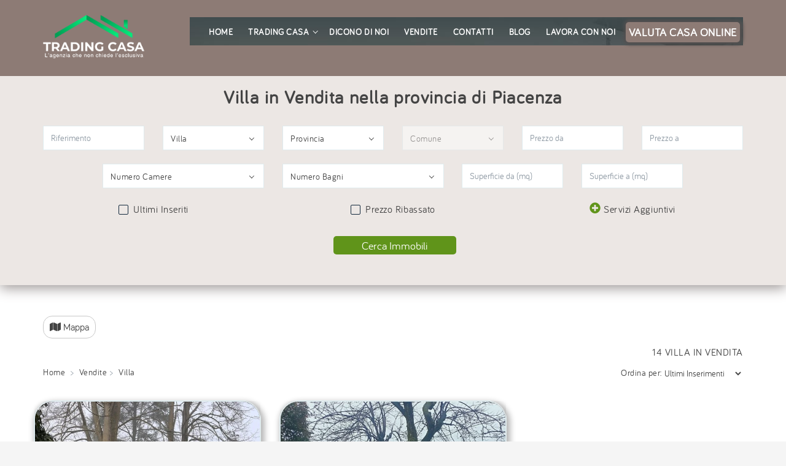

--- FILE ---
content_type: text/html; charset=UTF-8
request_url: https://www.tradingcasa.com/vendite/villa/?pagina=2&giardino=on
body_size: 22894
content:
<!DOCTYPE html>
<html lang="it"><!-- InstanceBegin template="/Templates/main-ricerche.dwt.php" codeOutsideHTMLIsLocked="false" -->
<head>
	<meta charset="utf-8">
	<meta name="viewport" content="width=device-width, initial-scale=1.0">
	<!-- InstanceBeginEditable name="title" -->
		<title>Villa in vendita nella provincia di Piacenza con giardino</title>
	<meta name="description" content="Solo nel portale di ricerca immobiliare dell'Agenzia Trading Casa trovi i migliori annunci presenti oggi sul mercato nella zona di tuo interesse. Operiamo dal 2014 nella provincia di Piacenza. Immobili con giardino.">
	<meta name="robots" content="index, follow">
	
	<meta property="og:type" content="website">
	<meta property="og:url" content="https://www.tradingcasa.com/vendite/villa/?giardino=on">
	<meta property="og:title" content="Villa in vendita nella provincia di Piacenza con giardino | Trading Casa">
	<meta property="og:image" content="https://www.tradingcasa.com/images/tradingcasa-foto2.jpg">
	<meta property="og:description" content="Villa nella provincia di Piacenza ricerca con giardino">
	<meta property="og:locale" content="it_IT">
	<meta property="og:site_name" content="Trading Casa srl" />
	
	<link rel="canonical" href="https://www.tradingcasa.com/vendite/villa/?giardino=on" />
	
					<link rel="preload" href="https://cdn.area159.com/v2/246/110127/400/300/crop/74/t942-villa-gazzola-bbdf7.jpg" as="image">
							<link rel="preload" href="https://cdn.area159.com/v2/246/109921/400/300/crop/74/t688-villa-san-giorgio-piacentino-c2c21.jpg" as="image">
				<!-- InstanceEndEditable -->
	<link rel="shortcut icon" href="/favicon.ico" type="image/x-icon">
	<link rel="icon" href="/favicon.ico" type="image/x-icon">
	<link rel="stylesheet" href="/css/bootstrap.css">
	<link rel="stylesheet" href="/css/fancybox.css?rnd=2025-02-06T14:46">
	<link rel="stylesheet" href="/css/style.css?rnd=2025-02-06T14:46">
	<link rel="stylesheet" href="/css/mystyle.css?rnd=2025-02-06T14:46">
	<link rel="preload" as="font" href="/fonts/museo-sans/MuseoSans_300.woff2" type="font/woff2" crossorigin="anonymous">
	<link rel="preload" as="font" href="/fonts/museo-sans/MuseoSans_500.woff2" type="font/woff2" crossorigin="anonymous">
	<!-- InstanceBeginEditable name="head" -->
    <link rel="stylesheet" href="/assets-nuova-home/css/style.css?rnd=2025-02-06T14:46">
    <style>
    .bgBaseWrap {
		background-color: white;
	}
    @media (min-width: 768px) {
    .otherFeaturesCollapse .checkList > li {
        width: 20%;
        text-align: left;
        }
    }    
    main{
        margin-top: 30px;
    }
    .ant-image {
        border: 1px solid #dfebee;
        box-shadow: 3px 5px 10px 3px #b7b7b7;
    }
    .priceribs {
        padding: 10px 10px;
    } 
    .btn-nuovo-prezzo {
        border-radius: 5px;
        padding: 2px 7px;
        font-weight: 100;
    } 
    .btn-nuovo-occasione {
        background-color: rgb(49 61 60);
    }
    .slick-carousel-mini {
        height: auto;
    }
    .slick-list{
        height: auto !important;
    }      
    </style>
		<!-- InstanceEndEditable -->
</head>
<body>
	<div id="pageWrapper">
		<!-- pageMenuPushWrap -->
		<div class="pageMenuPushWrap pageMenuPushWrap1">
			<!-- bgBaseWrap -->
			<div class="bgBaseWrap">
				<!-- pageHeader -->
				<header id="pageHeader" class="bgWhite offsetBottom">
					<div class="pageHeaderWrap" style="background-color: rgb(141 123 117)">
                        
						<div class="container newcontainer">
                            <div class="logo alignleft">
									<a href="/" title="Home Page Immobiliare Trading Casa">
                                        
										<picture>
											<source srcset="/assets-nuova-home/images/logo.webp" media="(min-width: 577px)" type="image/webp">
											<source srcset="/assets-nuova-home/images/logo.png" media="(min-width: 577px)" type="image/png">
											<source srcset="/assets-nuova-home/images/5-svg.svg" media="(max-width: 576px)" type="image/webp">
											<source srcset="/assets-nuova-home/images/5-svg.svg" media="(max-width: 576px)" type="image/png">
											<img src="/assets-nuova-home/images/5-svg.svg" alt="Agenzia Immobiliare a Piacenza 'Trading Casa'" style="height: 80px; margin-top: 20px;">
										</picture>
									</a>
								</div>
							<div class="headerHolder clearfix">
								
								<nav id="pageNav" class="navbar navbar-default newnav navTransparent pageNav4">
									<div class="collapse navbar-collapse" id="bs-example-navbar-collapse-1">
										<div class="navigation-wrapper">
											<strong class="h elemenBlock h4 textWhite text-center menuTitle fontNeuron hidden-lg" id="menu-title">Menu</strong>
											<ul class="nav navbar-nav pageMainNav transparentWhite pageMainNav4">
												<li><a href="/" title="Home Page Immobiliare Trading Casa">Home</a></li>
												<li class="dropdown">
													<a class="dropdown-toggle" href="javascript:void(0)">Trading Casa<span class="caret"></span></a>
													<div class="frame-wrap">
														<div class="frame">
															<ul class="dropdown-menu pageMainNavDropdown pageMainNavDropdown2">
																<li><a href="/chi-siamo/" title="Chi Siamo">Chi Siamo</a></li>
																<li><a href="/perche-scegliere-trading-casa/" title="Perché scegliere Trading Casa">Perché scegliere Trading Casa</a></li>
																<li><a href="/open-house/" title="Open House">Open House</a></li>
															</ul>
														</div>
													</div>
												</li>
												<li><a href="/dicono-di-noi/" title="Dicono di noi">Dicono di noi</a></li>
												<li><a href="/vendite/" title="Immobili in Vendita">Vendite</a></li>
												<li><a href="/contatti/" title="Contatti Agenzia Immobiliare">Contatti</a></li>
												<li><a href="/blog/" title="News Immobiliari">Blog</a></li>
												<li><a href="/lavora-con-noi/" title="Lavora con Trading Casa">Lavora con noi</a></li>
                                                <li class="hidden-md hidden-lg">
													<a href="/valuta-casa/" title="Valuta casa online">
														Valuta casa online</a>
												</li>
												<li class="social-nel-menu hidden-lg">
													<a href="https://www.facebook.com/tradingcasasrl/" title="Seguici su Facebook" target="_blank"><i class="fab fa-facebook-f"></i></a>
													<a href="https://www.instagram.com/tradingcasa/" title="Seguici su Instagram" target="_blank"><i class="fab fa-instagram"></i></a>
													<a href="https://www.youtube.com/channel/UCq5Wh2DtvSOXh_0UThLx7tw" title="Il nostro canale Youtube" target="_blank"><i class="fab fa-youtube"></i></a>
												</li>
												<li class="hidden-lg social-nel-menu">
													<p>“Essere felici a casa è il massimo risultato dell'ambizione.”</p>
												</li>
											</ul>
										</div>
									</div>
									<div class="userOptions userOptions2 align-center">
										<div class="phone-info">
											<ul>
												<li class="hidden-xs hidden-sm">
													<a href="/valuta-casa/" title="VALUTA CASA ONLINE">
														<span class="text fwNormal text-uppercase btn-nuovo">VALUTA CASA ONLINE</span></a>
												</li>
											</ul>
										</div>
										<div class="navbar-header">
											<button type="button" class="navbar-toggle collapsed" data-toggle="collapse" data-target="#bs-example-navbar-collapse-1" aria-expanded="false">
												<span class="sr-only">Toggle navigation</span>
												<span class="icon-bar"></span>
												<span class="icon-bar"></span>
												<span class="icon-bar"></span>
											</button>
										</div>
									</div>
								</nav>
							</div>
						</div>
					</div>
				</header>
				<main>
					<!-- InstanceBeginEditable name="filtro" -->
					<!-- InstanceEndEditable -->
					<!-- InstanceBeginEditable name="corpo" -->
					
					<!-- content -->
                    <div id="my-map-container">
                        <!-- Maps section -->
                        <div class="inner-container" style="height: 100%;">
                      
                                <div id="map" style="height: 100%;"></div>
                                <div id="close-map-mobile">X</div>
                        
                        </div>
                        <!--End of Maps section-->
                    </div>      
                                        
                                <div id="anteprima">
                                    
                                  <div class="content-ant"></div>
                                </div>
                    <section class="filterblock">
                        <div class="container mtop50 text-center">
                            <div class="row">
                                <div class="col-xs-12 col-sm-12">
                                     <h1 class="fontNeuron mbottom30">Villa in Vendita nella provincia di Piacenza</h1>
                                
<form action="/vendite/villa/" id="form-ricerca" class="newv callus findFormBlock findFormBlock2 bgLightDark offsetHeaderTop">
	<div id="ricerca-toggle">
		<span id="filterDiv">
			Filtro di ricerca <i class="fa fa-filter icn"></i>
		</span>
	</div>	
	<div id="form-ricerca-in">
		<div class="row align-center d-flex">
			<div class="col-xs-12 col-sm-12 col-md-2">
				<div class="form-group">
					<input type="text" class="form-control elemenBlock" name="id_immobile" id="id_immobile" placeholder="Riferimento"
						   				     value=""		   
					>
				</div>
			</div>
			<div class="col-xs-12 col-sm-12 col-md-2">
				<div class="form-group">
					<select data-placeholder="Tipologia" class="chosen-select" id="cod_tipologia">
						<option value="">Tipologia</option>                                 
                             <option  value="Appartamento" >Appartamento</option>
<option  value="Appartamento in Villa" >Appartamento In Villa</option>
<option  value="Attico" >Attico</option>
<option  value="Box Auto" >Box Auto</option>
<option  value="Capannone Industriale" >Capannone Industriale</option>
<option  value="Casa Indipendente" >Casa Indipendente</option>
<option  value="Casa Semi Indipendente" >Casa Semi Indipendente</option>
<option  value="Locale Commerciale" >Locale Commerciale</option>
<option  value="Magazzino" >Magazzino</option>
<option  value="Mansarda" >Mansarda</option>
<option  value="Rustico" >Rustico</option>
<option  value="Stabile - Palazzo" >Stabile - Palazzo</option>
<option  value="Terreno" >Terreno</option>
<option  value="Terreno Residenziale" >Terreno Residenziale</option>
<option  value="Ufficio" >Ufficio</option>
<option  value="Villa" selected>Villa</option>
<option  value="Villa Bifamiliare" >Villa Bifamiliare</option>
<option  value="Villa Singola" >Villa Singola</option>
<option  value="Villetta" >Villetta</option>
<option  value="Villetta a Schiera" >Villetta A Schiera</option>
     
					</select>
				</div>
			</div>
			<div class="col-xs-12 col-sm-12 col-md-2">
				<div class="form-group">
					<select data-placeholder="Provincia" class="chosen-select" id="cod_provincia">
						<option value="">Provincia</option>                                 
                             <option value="lodi" >Lodi</option><option value="piacenza" >Piacenza</option>     
					</select>
				</div>
			</div>
			<div class="col-xs-12 col-sm-12 col-md-2">
				<div class="form-group">
					<select data-placeholder="Comune" class="chosen-select" id="cod_comune" disabled >
						<option value="">Comune</option>                                 
                             <option value="bettola" >Bettola</option><option value="bobbio" >Bobbio</option><option value="borgonovo-val-tidone" >Borgonovo Val Tidone</option><option value="cadeo" >Cadeo</option><option value="calendasco" >Calendasco</option><option value="caorso" >Caorso</option><option value="carpaneto-piacentino" >Carpaneto Piacentino</option><option value="castel-san-giovanni" >Castel San Giovanni</option><option value="castellarquato" >Castell'arquato</option><option value="codogno" >Codogno</option><option value="coli" >Coli</option><option value="corte-brugnatella" >Corte Brugnatella</option><option value="cortemaggiore" >Cortemaggiore</option><option value="farini" >Farini</option><option value="ferriere" >Ferriere</option><option value="fiorenzuola-darda" >Fiorenzuola D'arda</option><option value="gazzola" >Gazzola</option><option value="gossolengo" >Gossolengo</option><option value="gragnano-trebbiense" >Gragnano Trebbiense</option><option value="gropparello" >Gropparello</option><option value="guardamiglio" >Guardamiglio</option><option value="monticelli-dongina" >Monticelli D'ongina</option><option value="piacenza" >Piacenza</option><option value="podenzano" >Podenzano</option><option value="ponte-dellolio" >Ponte Dell'olio</option><option value="pontenure" >Pontenure</option><option value="rivergaro" >Rivergaro</option><option value="rottofreno" >Rottofreno</option><option value="san-giorgio-piacentino" >San Giorgio Piacentino</option><option value="san-pietro-in-cerro" >San Pietro In Cerro</option><option value="sarmato" >Sarmato</option><option value="somaglia" >Somaglia</option><option value="travo" >Travo</option><option value="vigolzone" >Vigolzone</option><option value="ziano-piacentino" >Ziano Piacentino</option>     
					</select>
				</div>
			</div>
			<div class="col-xs-12 col-sm-12 col-md-2">
				<div class="form-group">
					<input type="number" min="0" class="form-control elemenBlock" name="prezzo_da" placeholder="Prezzo da"
						   				     value=""		   
					>
				</div>
			</div>
			<div class="col-xs-12 col-sm-12 col-md-2">
				<div class="form-group">
					<input type="number" min="0" class="form-control elemenBlock" name="prezzo_a" placeholder="Prezzo a"
						   				     value=""		   
					>
				</div>
			</div>
            <div class="col-xs-12 col-sm-12 col-md-1">
            </div>
			<div class="col-xs-12 col-sm-12 col-md-3">
				<div class="form-group">
					<select data-placeholder="Camere" class="chosen-select" name="n_camere">
						<option value="">Numero Camere</option>
						<option value="1" >1</option><option value="2" >2</option><option value="3" >3</option><option value="4" >4</option><option value="5" >5</option><option value="6" >6</option><option value="7-0" >7 o più</option>					</select>
				</div>
			</div>
			<div class="col-xs-12 col-sm-12 col-md-3">
				<div class="form-group">
					<select data-placeholder="Bagni" class="chosen-select" name="n_bagni">
						<option value="">Numero Bagni</option>
						<option value="1" >1</option><option value="2" >2</option><option value="3" >3</option><option value="4" >4</option><option value="5" >5</option><option value="6" >6</option><option value="7-0" >7 o più</option>					</select>
				</div>
			</div>
			<div class="col-xs-12 col-sm-12 col-md-2">
				<div class="form-group">
					<input type="number" min="0" class="form-control elemenBlock" name="superficie_da" placeholder="Superficie da (mq)"
						   				     value=""		   
					>
				</div>
			</div>
			<div class="col-xs-12 col-sm-12 col-md-2">
				<div class="form-group">
					<input type="number" min="0" class="form-control elemenBlock" name="superficie_a" placeholder="Superficie a (mq)"
						   				     value=""		   
					>
				</div>
			</div>
			<div class="col-xs-12 col-sm-12 col-md-4">

						<label class="fwNormal customLabelCheck">
							<input type="checkbox" class="customFormInputReset" name="ultimi_arrivi" id="ultimi_arrivi"
															>
							<span class="fakeCheckbox"></span>
							<span class="fakeLabel">Ultimi Inseriti</span>
						</label>

			</div>	
            <div class="col-xs-12 col-sm-12 col-md-4">

						<label class="fwNormal customLabelCheck">
							<input type="checkbox" class="customFormInputReset" name="prezzo_ribassato" id="prezzo_ribassato"
															>
							<span class="fakeCheckbox"></span>
							<span class="fakeLabel">Prezzo Ribassato</span>
						</label>

			</div>
			<div class="col-xs-12 col-sm-12 col-md-4">
				<!-- otherFeaturesOpener -->
				<a class="btnPlus otherFeaturesOpener text-capitalize noTopBottom" role="button" data-toggle="collapse" href="#otherFeaturescollapse" aria-expanded="false" aria-controls="otherFeaturescollapse">
				<i class="fas btnIcn fa-plus-circle text-info opener"></i>
				<i class="fas fa-minus-circle closer btnIcn text-info"></i>
					Servizi Aggiuntivi
				</a>
			</div>	
		</div>	
		<!-- orderRow -->
		<div class="row">
			<div class="col-xs-12 mtop30">
				<!-- otherFeaturesCollapse -->
				<div class="collapse otherFeaturesCollapse" id="otherFeaturescollapse">
					<!-- checkList -->
					<strong>Caratteristiche</strong>
					<ul class="list-unstyled checkList text-primary">
						<li>
							<label class="fwNormal customLabelCheck">
								<input type="checkbox" class="customFormInputReset" name="angolo_cottura" id="angolo_cottura"
																>
								<span class="fakeCheckbox"></span>
								<span class="fakeLabel">Angolo Cottura</span>
							</label>
						</li>
						<li>
							<label class="fwNormal customLabelCheck">
								<input type="checkbox" class="customFormInputReset" name="cucina_abitabile" id="cucina_abitabile"
																>
								<span class="fakeCheckbox"></span>
								<span class="fakeLabel">Cucina Abitabile</span>
							</label>
						</li>
						<li>
							<label class="fwNormal customLabelCheck">
								<input type="checkbox" class="customFormInputReset" name="doppi_servizi" id="doppi_servizi"
																>
								<span class="fakeCheckbox"></span>
								<span class="fakeLabel">Doppi Servizi</span>
							</label>
						</li>
						<li>
							<label class="fwNormal customLabelCheck">
								<input type="checkbox" class="customFormInputReset" name="terrazzo" id="terrazzo"
									   
								>
								<span class="fakeCheckbox"></span>
								<span class="fakeLabel">Terrazza</span>
							</label>
						</li>
						<li>
							<label class="fwNormal customLabelCheck">
								<input type="checkbox" class="customFormInputReset" name="giardino_privato" id="giardino_privato"
																>
								<span class="fakeCheckbox"></span>
								<span class="fakeLabel">Giardino Privato</span>
							</label>
						</li>
						<li>
							<label class="fwNormal customLabelCheck">
								<input type="checkbox" class="customFormInputReset" name="ascensore" id="ascensore"
									   
								>
								<span class="fakeCheckbox"></span>
								<span class="fakeLabel">Ascensore</span>
							</label>
						</li>
						<li>
							<label class="fwNormal customLabelCheck">
								<input type="checkbox" class="customFormInputReset" name="posto_auto" id="posto_auto"
									   
								>
								<span class="fakeCheckbox"></span>
								<span class="fakeLabel">Posto Auto</span>
							</label>
						</li>
					</ul>	
					
					<strong class="mtop30">Riscaldamento</strong>
					<ul class="list-unstyled checkList text-primary">
						<li>
							<label class="fwNormal customLabelCheck">
								<input type="checkbox" class="customFormInputReset" name="riscaldamento_autonomo" id="riscaldamento_autonomo"
									   
								>
								<span class="fakeCheckbox"></span>
								<span class="fakeLabel">Autonomo</span>
							</label>
						</li>
						<li>
							<label class="fwNormal customLabelCheck">
								<input type="checkbox" class="customFormInputReset" name="riscaldamento_centralizzato" id="riscaldamento_centralizzato"
									   
								>
								<span class="fakeCheckbox"></span>
								<span class="fakeLabel">Centralizzato</span>
							</label>
						</li>
						<li>
							<label class="fwNormal customLabelCheck">
								<input type="checkbox" class="customFormInputReset" name="condizionatore" id="condizionatore"
									   
								>
								<span class="fakeCheckbox"></span>
								<span class="fakeLabel">Aria Condizionata</span>
							</label>
						</li>
					</ul>	
						
					<strong class="mtop30">Finiture</strong>
					<ul class="list-unstyled checkList text-primary">
						<li>
							<label class="fwNormal customLabelCheck">
								<input type="checkbox" class="customFormInputReset" name="nuova_costruzione" id="nuova_costruzione"
																>
								<span class="fakeCheckbox"></span>
								<span class="fakeLabel">Nuova Costruzione</span>
							</label>
						</li>
						<li>
							<label class="fwNormal customLabelCheck">
								<input type="checkbox" class="customFormInputReset" name="da_ristrutturare" id="da_ristrutturare"
																>
								<span class="fakeCheckbox"></span>
								<span class="fakeLabel">Da Ristrutturare</span>
							</label>
						</li>
						<li>
							<label class="fwNormal customLabelCheck">
								<input type="checkbox" class="customFormInputReset" name="abitabile" id="abitabile"
																>
								<span class="fakeCheckbox"></span>
								<span class="fakeLabel">Abitabile</span>
							</label>
						</li>
					</ul>
				</div>
			</div>
			<div class="col-xs-12" style="text-align: -webkit-center">
				<button type="submit" class="btn buttonSmall fontNeuron filterbtn">Cerca Immobili</button>
			</div>
		</div>
	</div>
</form>		
                                </div> 
                                
                            </div>                    
                        </div>    
                    </section>    
					<section class="container">
						<!-- contentFiltersHeadingWrap -->
						<header class="noPaddingBottom paddingLatoMobile15 row">
                            <div id="open-mappa" class="lightbox">
                                <div class="col-xs-12 col-md-6">
                                    <div class="btn-gr">
                                        <button><i class="fa fa-map"></i> Mappa</button>
                                    </div>	
                                </div>
                            </div>
                       

							<div class="col-xs-12 col-sm-12">
								
								<p class="numero_immobili">14 Villa in vendita</p>
							</div>
						</header>
						<header class="row rowHead rowHead2 paddingLatoMobile15">
                            
							<div class="col-xs-12 col-md-8">
								<!-- breadcrumb -->
								<ol class="breadcrumb breadcrumb1">
									<li><a href="/" title="Home Page">Home</a></li>
									<li><a href="/vendite/" title=Vendite>Vendite</a></li><li class="active">Villa</li> 
											
								</ol>
							</div>
							<div class="col-xs-12 col-md-4">
								<!-- sortGroup -->
								<div class="sortGroup">
									<strong class="groupTitle fwNormal">Ordina per:</strong>
										<select class="select-ordinamento" id="ordinamento" name="ordinamento">
											<option value="">
												Default
											</option> 
										    <option value="id_immobile" >
												Riferimento
											</option>                                     
											<option value="prezzo asc" >
												Prezzo Crescente
											</option>
											<option value="prezzo desc" >
												Prezzo Decrescente
											</option>                                     
											<option value="superfice_coperta DESC" >
												Superficie Maggiore
											</option>
											<option value="superfice_coperta ASC" >
												Superficie Minore
											</option>  
										    <option value="data_creazione DESC" selected="selected">
												Ultimi Inserimenti
											</option>
                                    	</select>
								</div>
							</div>
						</header>
						<!-- navigation pagination -->
						
						<!-- isoContentHolder -->
					
							<!-- content -->
							<div id="content">
								<div class="isoContentHolder">
									<div id="list-elements" class="row">
										
<div>
		<div class="col-xs-12 col-sm-12 col-md-4">
			<article class="postColumn hasOver1 bgWhite ant-image">
                 
                    <div class="aligncenter slick-carousel-ondemand slickSlider postColumnImageSlider">
                        
                        <div class="ant-image imgHolder" title="antimage-vendita-gazzola-villa-t942" style="background: url(https://cdn.area159.com/v2/246/110127/600/600/crop/74/t942-villa-gazzola-0b214.jpg); background-size: cover;">
                            <div class="ribbon-oriz-div backBrown">
                                <span class="ribbon">Rif: t942</span>			
                            </div>
                           <a href="/immobili/vendita-gazzola-villa/t942" title="Villa in Vendita a Gazzola t942"> <img class="primaryimg-t942" border="0" src="https://cdn.area159.com/v2/246/110127/600/600/crop/74/t942-villa-gazzola-bbdf7.jpg" alt="" /> </a> 
                        </div>
                           
                        						<div class="ant-image imgHolder" title="antimage-vendita-gazzola-villa-t942" style="background: url(https://cdn.area159.com/v2/246/110127/600/600/crop/74/t942-villa-gazzola-0b214.jpg); background-size: cover;">
                                <div class="ribbon-oriz-div backBrown">
                                <span class="ribbon">Rif: t942</span>			
                            </div>
								<img src="https://cdn.area159.com/v2/246/110127/600/600/crop/74/t942-villa-gazzola-0b214.jpg" alt=" 0 " width="358" height="290">
						</div>
												<div class="ant-image imgHolder" title="antimage-vendita-gazzola-villa-t942" style="background: url(https://cdn.area159.com/v2/246/110127/600/600/crop/74/t942-villa-gazzola-0b214.jpg); background-size: cover;">
                                <div class="ribbon-oriz-div backBrown">
                                <span class="ribbon">Rif: t942</span>			
                            </div>
								<img src="https://cdn.area159.com/v2/246/110127/600/600/crop/74/t942-villa-gazzola-e5256.jpg" alt=" 1 " width="358" height="290">
						</div>
						                        <div class="ant-image imgHolder" title="antimage-vendita-gazzola-villa-t942" style="background: url(https://cdn.area159.com/v2/246/110127/600/600/crop/74/t942-villa-gazzola-0b214.jpg); background-size: cover;">
                            <div class="ribbon-oriz-div backBrown">
                                <span class="ribbon">Rif: t942</span>			
                            </div>
                            <img src="https://cdn.area159.com/v2/246/110127/600/600/crop/74/t942-villa-gazzola-e5256.jpg" alt=" 1 " width="358" height="290" class="blurfoto">
                            <div class="interessadiv">Ti interessa?</div>
                            <div class="contattadiv">
								<a href="#popup1" onclick="copyRif('t942', 'Villa', '')" class="contattabtn lightbox">Contatta</a>
							</div>
                            <div class="separatorediv">--------------------</div>
                            <div class="tuttefotodiv"><a href="/immobili/vendita-gazzola-villa/t942" class="tuttefotobtn">Vedi tutti i dettagli</a></div>
                        </div>
                    </div>
                
				<div class="postColumnFoot no-border-bottom fixedHeightTitleHome">
					<a href="/immobili/vendita-gazzola-villa/t942" title="Villa in Vendita a Gazzola t942"><h3 class="fontNeuron">Villa in Vendita a Gazzola</h3></a>
				</div>
				<div class="postColumnFoot pbottom13 no-border-top fixedHeightDesc">
					<a href="/immobili/vendita-gazzola-villa/t942" title="Villa in Vendita a Gazzola t942"><span><i class="fi flaticon-pin-1"></i></span>
							Gazzola</a><br>
					Se hai sempre desiderato&nbsp;una casa dove lo spazio non è un limite, ma un orizzonte aperto, questo casale tra gazzola e agazzano è la soluzione perfetta. Qui, il vero lusso è l’immenso spazio esterno, un luogo dove la natura diventa parte. . . <br>
                    
				</div>
                <div class="row btnslice">
                    <div class="col-xs-6">
                        <i class="fas fa-arrow-down"></i> <a href="/immobili/vendita-gazzola-villa/t942" title="Villa in Vendita a Gazzola">
                            <span class="text fwNormal btn-nuovo-prezzo">275.000 &euro;</span>
                        </a>
                    </div>
                    <div style="text-align: right" class="col-xs-6">
                                            </div>
                </div>    
                <div class="row">
                  <div class="col-xs-4 icon-mostra-left">
                        <span class="fwNormal elemenBlock text-primary">
							<svg height="18" viewBox="0 0 576 512" xmlns="http://www.w3.org/2000/svg"><path d="M575.8 255.5C575.8 273.5 560.8 287.6 543.8 287.6H511.8L512.5 447.7C512.6 483.2 483.9 512 448.5 512H128.1C92.75 512 64.09 483.3 64.09 448V287.6H32.05C14.02 287.6 0 273.5 0 255.5C0 246.5 3.004 238.5 10.01 231.5L266.4 8.016C273.4 1.002 281.4 0 288.4 0C295.4 0 303.4 2.004 309.5 7.014L564.8 231.5C572.8 238.5 576.9 246.5 575.8 255.5H575.8zM288 160C252.7 160 224 188.7 224 224C224 259.3 252.7 288 288 288C323.3 288 352 259.3 352 224C352 188.7 323.3 160 288 160zM256 320C211.8 320 176 355.8 176 400C176 408.8 183.2 416 192 416H384C392.8 416 400 408.8 400 400C400 355.8 364.2 320 320 320H256z"/></svg>
							</span>
							<strong class="fwNormal elemenBlock">
								680 mq
															</strong>
                    </div>
                  <div class="col-xs-4 icon-mostra-center">
                        <span class="fbold elemenBlock text-primary">
                            <svg height="18" viewBox="0 0 512 512" xmlns="http://www.w3.org/2000/svg"><path d="M32 384c0 28.32 12.49 53.52 32 71.09V496C64 504.8 71.16 512 80 512h32C120.8 512 128 504.8 128 496v-15.1h256V496c0 8.836 7.164 16 16 16h32c8.836 0 16-7.164 16-16v-40.9c19.51-17.57 32-42.77 32-71.09V352H32V384zM496 256H96V77.25C95.97 66.45 111 60.23 118.6 67.88L132.4 81.66C123.6 108.6 129.4 134.5 144.2 153.2C137.9 159.5 137.8 169.8 144 176l11.31 11.31c6.248 6.248 16.38 6.248 22.63 0l105.4-105.4c6.248-6.248 6.248-16.38 0-22.63l-11.31-11.31c-6.248-6.248-16.38-6.248-22.63 0C230.7 33.26 204.7 27.55 177.7 36.41L163.9 22.64C149.5 8.25 129.6 0 109.3 0C66.66 0 32 34.66 32 77.25v178.8L16 256C7.164 256 0 263.2 0 272v32C0 312.8 7.164 320 16 320h480c8.836 0 16-7.164 16-16v-32C512 263.2 504.8 256 496 256z"/></svg>
                        </span>
                        <span class="fbold elemenBlock">
                            2 bagni                        </span>
                    </div>
                    <div class="col-xs-4 icon-mostra-right">
                        <span class="fbold elemenBlock text-primary">
							<svg height="18" viewBox="0 0 640 512" xmlns="http://www.w3.org/2000/svg"><path d="M176 288C220.1 288 256 252.1 256 208S220.1 128 176 128S96 163.9 96 208S131.9 288 176 288zM544 128H304C295.2 128 288 135.2 288 144V320H64V48C64 39.16 56.84 32 48 32h-32C7.163 32 0 39.16 0 48v416C0 472.8 7.163 480 16 480h32C56.84 480 64 472.8 64 464V416h512v48c0 8.837 7.163 16 16 16h32c8.837 0 16-7.163 16-16V224C640 170.1 597 128 544 128z"/></svg>
                        </span>
                        <span class="fbold elemenBlock">
                            6 camere                        </span>
                    </div>
                </div>
			</article>
	 </div>
	</div>

	
<div>
		<div class="col-xs-12 col-sm-12 col-md-4">
			<article class="postColumn hasOver1 bgWhite ant-image">
                 
                    <div class="aligncenter slick-carousel-ondemand slickSlider postColumnImageSlider">
                        
                        <div class="ant-image imgHolder" title="antimage-vendita-san-giorgio-piacentino-villa-t688" style="background: url(https://cdn.area159.com/v2/246/109921/600/600/crop/74/t688-villa-san-giorgio-piacentino-6daba.jpg); background-size: cover;">
                            <div class="ribbon-oriz-div backBrown">
                                <span class="ribbon">Rif: t688</span>			
                            </div>
                           <a href="/immobili/vendita-san-giorgio-piacentino-villa/t688" title="Villa in Vendita a San Giorgio Piacentino t688"> <img class="primaryimg-t688" border="0" src="https://cdn.area159.com/v2/246/109921/600/600/crop/74/t688-villa-san-giorgio-piacentino-c2c21.jpg" alt="" /> </a> 
                        </div>
                           
                        						<div class="ant-image imgHolder" title="antimage-vendita-san-giorgio-piacentino-villa-t688" style="background: url(https://cdn.area159.com/v2/246/109921/600/600/crop/74/t688-villa-san-giorgio-piacentino-6daba.jpg); background-size: cover;">
                                <div class="ribbon-oriz-div backBrown">
                                <span class="ribbon">Rif: t688</span>			
                            </div>
								<img src="https://cdn.area159.com/v2/246/109921/600/600/crop/74/t688-villa-san-giorgio-piacentino-6daba.jpg" alt=" 0 " width="358" height="290">
						</div>
												<div class="ant-image imgHolder" title="antimage-vendita-san-giorgio-piacentino-villa-t688" style="background: url(https://cdn.area159.com/v2/246/109921/600/600/crop/74/t688-villa-san-giorgio-piacentino-6daba.jpg); background-size: cover;">
                                <div class="ribbon-oriz-div backBrown">
                                <span class="ribbon">Rif: t688</span>			
                            </div>
								<img src="https://cdn.area159.com/v2/246/109921/600/600/crop/74/t688-villa-san-giorgio-piacentino-816a5.jpg" alt=" 1 " width="358" height="290">
						</div>
						                        <div class="ant-image imgHolder" title="antimage-vendita-san-giorgio-piacentino-villa-t688" style="background: url(https://cdn.area159.com/v2/246/109921/600/600/crop/74/t688-villa-san-giorgio-piacentino-6daba.jpg); background-size: cover;">
                            <div class="ribbon-oriz-div backBrown">
                                <span class="ribbon">Rif: t688</span>			
                            </div>
                            <img src="https://cdn.area159.com/v2/246/109921/600/600/crop/74/t688-villa-san-giorgio-piacentino-816a5.jpg" alt=" 1 " width="358" height="290" class="blurfoto">
                            <div class="interessadiv">Ti interessa?</div>
                            <div class="contattadiv">
								<a href="#popup1" onclick="copyRif('t688', 'Villa', '')" class="contattabtn lightbox">Contatta</a>
							</div>
                            <div class="separatorediv">--------------------</div>
                            <div class="tuttefotodiv"><a href="/immobili/vendita-san-giorgio-piacentino-villa/t688" class="tuttefotobtn">Vedi tutti i dettagli</a></div>
                        </div>
                    </div>
                
				<div class="postColumnFoot no-border-bottom fixedHeightTitleHome">
					<a href="/immobili/vendita-san-giorgio-piacentino-villa/t688" title="Villa in Vendita a San Giorgio Piacentino t688"><h3 class="fontNeuron">Villa in Vendita a San Giorgio Piacentino</h3></a>
				</div>
				<div class="postColumnFoot pbottom13 no-border-top fixedHeightDesc">
					<a href="/immobili/vendita-san-giorgio-piacentino-villa/t688" title="Villa in Vendita a San Giorgio Piacentino t688"><span><i class="fi flaticon-pin-1"></i></span>
							San Giorgio Piacentino</a><br>
					Cerchi una casa che abbia personalità, spazi ampi e il calore autentico delle dimore di una volta? sei stanco di soluzioni moderne che sembrano tutte uguali? questa villa padronale dei primi del ‘900,&nbsp;indipendente su quattro lati, è ciò. . . <br>
                    
				</div>
                <div class="row btnslice">
                    <div class="col-xs-6">
                        <a href="/immobili/vendita-san-giorgio-piacentino-villa/t688" title="Villa in Vendita a San Giorgio Piacentino">
                            <span class="text fwNormal btn-nuovo-prezzo">190.000 &euro;</span>
                        </a>
                    </div>
                    <div style="text-align: right" class="col-xs-6">
                                            </div>
                </div>    
                <div class="row">
                  <div class="col-xs-4 icon-mostra-left">
                        <span class="fwNormal elemenBlock text-primary">
							<svg height="18" viewBox="0 0 576 512" xmlns="http://www.w3.org/2000/svg"><path d="M575.8 255.5C575.8 273.5 560.8 287.6 543.8 287.6H511.8L512.5 447.7C512.6 483.2 483.9 512 448.5 512H128.1C92.75 512 64.09 483.3 64.09 448V287.6H32.05C14.02 287.6 0 273.5 0 255.5C0 246.5 3.004 238.5 10.01 231.5L266.4 8.016C273.4 1.002 281.4 0 288.4 0C295.4 0 303.4 2.004 309.5 7.014L564.8 231.5C572.8 238.5 576.9 246.5 575.8 255.5H575.8zM288 160C252.7 160 224 188.7 224 224C224 259.3 252.7 288 288 288C323.3 288 352 259.3 352 224C352 188.7 323.3 160 288 160zM256 320C211.8 320 176 355.8 176 400C176 408.8 183.2 416 192 416H384C392.8 416 400 408.8 400 400C400 355.8 364.2 320 320 320H256z"/></svg>
							</span>
							<strong class="fwNormal elemenBlock">
								200 mq
															</strong>
                    </div>
                  <div class="col-xs-4 icon-mostra-center">
                        <span class="fbold elemenBlock text-primary">
                            <svg height="18" viewBox="0 0 512 512" xmlns="http://www.w3.org/2000/svg"><path d="M32 384c0 28.32 12.49 53.52 32 71.09V496C64 504.8 71.16 512 80 512h32C120.8 512 128 504.8 128 496v-15.1h256V496c0 8.836 7.164 16 16 16h32c8.836 0 16-7.164 16-16v-40.9c19.51-17.57 32-42.77 32-71.09V352H32V384zM496 256H96V77.25C95.97 66.45 111 60.23 118.6 67.88L132.4 81.66C123.6 108.6 129.4 134.5 144.2 153.2C137.9 159.5 137.8 169.8 144 176l11.31 11.31c6.248 6.248 16.38 6.248 22.63 0l105.4-105.4c6.248-6.248 6.248-16.38 0-22.63l-11.31-11.31c-6.248-6.248-16.38-6.248-22.63 0C230.7 33.26 204.7 27.55 177.7 36.41L163.9 22.64C149.5 8.25 129.6 0 109.3 0C66.66 0 32 34.66 32 77.25v178.8L16 256C7.164 256 0 263.2 0 272v32C0 312.8 7.164 320 16 320h480c8.836 0 16-7.164 16-16v-32C512 263.2 504.8 256 496 256z"/></svg>
                        </span>
                        <span class="fbold elemenBlock">
                            2 bagni                        </span>
                    </div>
                    <div class="col-xs-4 icon-mostra-right">
                        <span class="fbold elemenBlock text-primary">
							<svg height="18" viewBox="0 0 640 512" xmlns="http://www.w3.org/2000/svg"><path d="M176 288C220.1 288 256 252.1 256 208S220.1 128 176 128S96 163.9 96 208S131.9 288 176 288zM544 128H304C295.2 128 288 135.2 288 144V320H64V48C64 39.16 56.84 32 48 32h-32C7.163 32 0 39.16 0 48v416C0 472.8 7.163 480 16 480h32C56.84 480 64 472.8 64 464V416h512v48c0 8.837 7.163 16 16 16h32c8.837 0 16-7.163 16-16V224C640 170.1 597 128 544 128z"/></svg>
                        </span>
                        <span class="fbold elemenBlock">
                            5 camere                        </span>
                    </div>
                </div>
			</article>
	 </div>
	</div>

            											</div>
								</div>
																<input type="hidden" id="row_no_init" value="12">
								<input type="hidden" id="row_no_end" value="14">


								<div class="col-xs-12 text-center mt-20">
									<p>Caricati <span id="number_elements_loading">2</span> di <b>14</b> immobili</p>
								</div>
								<div class="ajax-loader text-center">
									<img src="/images/ajax-loader.gif" id="ajax-loader-elements" alt="ajax loader" style="display:none">
								</div>

															</div>
					
						
							
					</section>
					
					<!-- InstanceEndEditable -->
				</main>
			</div>
			<div class="pageFooterBlock">
	<!-- pageAside -->
	<aside>
		<div class="container">
			<div class="row cwhite">
                <div class="col-xs-12 col-sm-1 col">
                </div>
                <div class="col-xs-12 col-sm-5 col mbottom20">
                    <div class="footerblock row">
                        <div class="col-xs-3">
                        <svg width="100%" style="margin-top: 10px; enable-background:new 0 0 96 96;" version="1.1" viewBox="0 0 96 96" xml:space="preserve" xmlns="http://www.w3.org/2000/svg" xmlns:xlink="http://www.w3.org/1999/xlink"><style type="text/css">
	.st0{fill-rule:evenodd;clip-rule:evenodd;fill:#B29867;}
	.st1{fill-rule:evenodd;clip-rule:evenodd;fill:#806A50;}
	.st2{fill-rule:evenodd;clip-rule:evenodd;fill:#CD8C5D;}
	.st3{fill-rule:evenodd;clip-rule:evenodd;fill:#D1D3D4;}
	.st4{fill-rule:evenodd;clip-rule:evenodd;fill:#00AEEF;}
</style><g><rect class="st0" height="20" width="8" x="72.4" y="6.3"/><rect class="st1" height="4" width="12" x="70.4" y="4.3"/><path class="st1" d="M96.4,32.3v-4.3c0-1.5-0.8-2.8-2.1-3.5L50.1,0.8c-1.2-0.7-2.6-0.7-3.8,0L2.5,24.6c-1.3,0.7-2.1,2-2.1,3.5v4.3   H96.4z"/><polygon class="st2" points="92.4,96.3 4.4,96.3 4.4,28.1 48.2,4.3 92.4,28.1  "/><rect class="st1" height="4" width="96" x="0.4" y="92.3"/><polygon class="st3" points="78.7,87.8 87.9,87.8 87.9,62.8 71.9,62.8 71.9,87.8  "/><rect class="st4" height="8" width="8" x="75.9" y="75.8"/><rect class="st4" height="5" width="8" x="75.9" y="66.8"/><polygon class="st3" points="15.2,87.8 24.4,87.8 24.4,62.8 8.4,62.8 8.4,87.8  "/><rect class="st4" height="8" width="8" x="12.4" y="75.8"/><rect class="st4" height="5" width="8" x="12.4" y="66.8"/><rect class="st3" height="38" width="28" x="34.4" y="54.3"/><rect class="st1" height="34" width="20" x="38.4" y="58.3"/><polygon class="st3" points="78.7,55.3 87.9,55.3 87.9,30.3 71.9,30.3 71.9,55.3  "/><rect class="st4" height="8" width="8" x="75.9" y="43.3"/><rect class="st4" height="5" width="8" x="75.9" y="34.3"/><polygon class="st3" points="15.2,55.3 24.4,55.3 24.4,30.3 8.4,30.3 8.4,55.3  "/><rect class="st4" height="8" width="8" x="12.4" y="43.3"/><rect class="st4" height="5" width="8" x="12.4" y="34.3"/><polygon class="st3" points="47.2,45.3 56.4,45.3 56.4,20.3 40.4,20.3 40.4,45.3  "/><rect class="st4" height="8" width="8" x="44.4" y="33.3"/><rect class="st4" height="5" width="8" x="44.4" y="24.3"/></g></svg>
                        </div> 
                        <div class="col-xs-9">
                            <h3><strong>Vuoi comprare casa?</strong></h3>
                          <p>Trova la tua soluzione ideale con un click</p>
                        </div> 
                        <a title="chiama ora" href="tel:+3905231822105" class="callnow">  
                            <svg style="margin-bottom: -3px" class="feather feather-phone" fill="none" height="18" stroke="currentColor" stroke-linecap="round" stroke-linejoin="round" stroke-width="2" viewBox="0 0 24 24" width="18" xmlns="http://www.w3.org/2000/svg"><path d="M22 16.92v3a2 2 0 0 1-2.18 2 19.79 19.79 0 0 1-8.63-3.07 19.5 19.5 0 0 1-6-6 19.79 19.79 0 0 1-3.07-8.67A2 2 0 0 1 4.11 2h3a2 2 0 0 1 2 1.72 12.84 12.84 0 0 0 .7 2.81 2 2 0 0 1-.45 2.11L8.09 9.91a16 16 0 0 0 6 6l1.27-1.27a2 2 0 0 1 2.11-.45 12.84 12.84 0 0 0 2.81.7A2 2 0 0 1 22 16.92z"/></svg>
                            <span class="fbold">CHIAMA ORA</span>  
                        </a>
                  </div>
                </div>  
                <div class="col-xs-12 col-sm-5 col mbottom20">
                    <div class="footerblock row">
                        <div class="col-xs-3">
                        <svg style="margin-top: 10px;" xmlns="http://www.w3.org/2000/svg" xmlns:xlink="http://www.w3.org/1999/xlink" version="1.1" width="100%" viewBox="0 0 512 512" enable-background="new 0 0 512 512" xml:space="preserve"><g><path fill-rule="evenodd" clip-rule="evenodd" fill="#F5ACCC" d="M132.352,98.089c-12.928,21.696-5.465,78.322,1.116,118.096   c5.704,25.244,45.775,12.623,39.736-23.884c-0.599-3.023-1.192-6.047-1.786-9.07c21.646-6.384,69.277-27.836,90.778-43.285   c12.972-10.854,20.509-22.829,25.237-36.547c2.429-1.979,19.964,1.853,38.765,6.074V27.411   c-29.789-1.902-72.241-7.126-89.366-5.701C198.665,33.423,160.651,64.687,132.352,98.089z"/><path fill-rule="evenodd" clip-rule="evenodd" fill="#FFF584" d="M333.154,137.36h46.617c3.829,0,6.955-2.842,6.955-6.316V13.813   c0-3.477-3.126-6.313-6.955-6.313h-46.617c-3.829,0-6.956,2.837-6.956,6.313v117.231   C326.198,134.519,329.325,137.36,333.154,137.36z"/><path fill="#5B57A4" d="M333.698,129.858h45.528V14.999h-45.528V129.858L333.698,129.858z M138.462,102.45   c-5.324,9.522-6.388,27.385-5.399,47.556c1.051,21.376,4.505,45.116,7.752,64.762c0.981,4.053,3.356,6.283,6.146,6.896l0.029,0.006   v-0.006c1.613,0.354,3.42,0.273,5.25-0.216c2.064-0.55,4.107-1.573,5.955-3.032c5.611-4.434,9.55-12.856,7.66-24.682h-0.008   l-0.278-1.439c-2.552,0.386-4.757,0.35-6.544-0.16c-0.326-0.089-0.647-0.202-0.966-0.335c-4.634-1.979-8.275-4.754-10.974-7.955   c-3.104-3.68-4.962-7.916-5.669-12.175c-0.838-5.103-0.264-10.787,1.751-16.409c1.745-4.881,4.625-9.82,8.644-14.372   c0.121-0.16,0.252-0.318,0.39-0.469c2.006-2.227,4.439-4.41,7.233-6.613l1.998-16.658c0.483-4.106,4.214-7.044,8.319-6.56   c4.108,0.483,7.048,4.209,6.563,8.319l-0.419,3.5l2.786-1.807c9.683-6.267,20.871-13.503,32.013-22.471   c3.216-2.589,7.929-2.078,10.518,1.144c2.587,3.22,2.076,7.928-1.143,10.517c-11.667,9.388-23.231,16.872-33.242,23.351   c-10.355,6.699-18.954,12.262-23.492,17.298c-0.123,0.136-0.246,0.262-0.374,0.386c-2.629,2.997-4.521,6.253-5.675,9.476   c-1.168,3.26-1.528,6.359-1.102,8.967c0.276,1.675,1.043,3.382,2.327,4.91c0.979,1.158,2.264,2.219,3.862,3.102   c0.212,0.113,0.834,0.25,1.127,0.207c1.342-0.215,3.178-0.667,5.412-1.318c0.244-0.089,0.495-0.163,0.756-0.223l0.069-0.022   l0.147-0.042l0.296-0.09l0.013-0.005l0.133-0.041l0.151-0.047l0.149-0.046l0.108-0.033l0.044-0.014l0.149-0.046l0.156-0.048   l0.153-0.05l0.047-0.015l0.108-0.035l0.159-0.048l0.153-0.05c2.527-0.807,5.413-1.814,8.574-2.979   c2.815-1.041,5.807-2.197,8.919-3.448l0.135-0.056l0.089-0.036l0.221-0.088l0.447-0.183l0.008-0.001l0.217-0.089l0.224-0.091   l0.227-0.092l0.104-0.041l0.121-0.051l0.225-0.091l0.228-0.094l0.198-0.083l0.024-0.01l0.227-0.093l0.229-0.093l0.229-0.095   l0.071-0.029l0.156-0.063l0.454-0.188l0.173-0.073l0.057-0.022l0.688-0.287l0.044-0.019l0.28-0.117l0.057-0.025l0.07-0.029   l0.073-0.031c1.53-0.666,7.328-3.261,12.667-5.658l9.537-4.278l0.48-0.227c15.613-7.442,30.726-15.598,40.306-22.414   c5.886-4.933,10.53-10.107,14.23-15.585c3.708-5.484,6.489-11.331,8.653-17.591c0.978-2.866,3.525-4.749,6.354-5.03   c3.721-0.717,8.993-0.313,15.264,0.789c4.659,0.82,10.456,2.039,16.734,3.417V34.395c-8.414-0.618-17.084-1.388-25.76-2.154   c-21.878-1.936-43.754-3.868-54.775-3.113c-16.808,5.295-33.677,14.618-49.655,26.302C170.144,68.852,153.011,85.35,138.462,102.45   L138.462,102.45z M198.48,181.273c-4.625,1.911-9.025,3.643-13.044,5.126c-1.855,0.686-3.658,1.326-5.383,1.918l0.502,2.55   l-0.012,0.002l0.042,0.23c3,18.125-3.716,31.592-13.135,39.037c-3.528,2.789-7.424,4.739-11.345,5.788   c-4.15,1.107-8.386,1.256-12.343,0.388v-0.006c-8.222-1.818-15.05-7.722-17.52-18.167c-0.066-0.245-0.118-0.495-0.16-0.751   c-3.324-20.083-6.872-44.454-7.961-66.678c-1.125-22.884,0.441-43.694,7.58-56.06c0.253-0.489,0.565-0.957,0.935-1.395   c15.349-18.114,33.506-35.633,53.019-49.896c17.348-12.681,35.821-22.832,54.438-28.629c0.662-0.259,1.374-0.429,2.123-0.49   c12.061-1,35.038,1.03,58.011,3.061c8.448,0.743,16.904,1.493,24.471,2.075v-5.562c0-3.94,1.727-7.474,4.506-9.998   C325.792,1.46,329.322,0,333.154,0h46.617c3.834,0,7.357,1.461,9.951,3.815c2.776,2.524,4.504,6.061,4.504,9.998v117.231   c0,3.938-1.728,7.474-4.504,9.999c-2.594,2.352-6.117,3.816-9.951,3.816h-46.617c-3.829,0-7.357-1.464-9.949-3.816   c-2.779-2.521-4.506-6.06-4.506-9.999V115.46c-7-1.552-13.654-2.973-19.31-3.967c-3.346-0.587-5.107-1.691-6.137-2.174   c-2.38,6.166-5.354,12.02-9.136,17.617c-4.472,6.626-10.063,12.853-17.114,18.75l-0.007-0.01c-0.138,0.115-0.281,0.226-0.432,0.334   c-10.483,7.531-26.579,16.273-42.961,24.083c-7.948,3.79-16.021,7.388-23.597,10.545l-0.036,0.016l-0.029,0.011l-0.02,0.009   l-0.2,0.083l-0.04,0.017l-0.24,0.1l-0.243,0.102l-0.171,0.07l-0.069,0.028l-0.241,0.097L198.48,181.273z"/><path fill-rule="evenodd" clip-rule="evenodd" fill="#FFF584" d="M204.455,170.458c3.981,6.625,6.273,14.381,6.273,22.671   c0,24.338-19.738,44.08-44.079,44.08c-24.337,0-44.076-19.741-44.076-44.08c0-19.764,13.019-36.494,30.94-42.087   c-4.112,6.593-5.672,13.613-4.711,19.43c0.931,5.652,4.839,11.308,12.186,14.444c1.449,0.527,5.174-0.133,10.43-1.685   c6.612-1.95,15.657-5.308,25.631-9.472C197.44,173.597,200.589,172.191,204.455,170.458z"/><polygon fill-rule="evenodd" clip-rule="evenodd" fill="#FFF584" points="153.245,306.098 153.245,237.208 180.057,237.208    180.057,306.098 167.239,321.621  "/><path fill="#5B57A4" d="M145.747,306.098v-65.804c-5.839-2.593-11.109-6.239-15.563-10.693   c-9.335-9.332-15.108-22.229-15.108-36.472c0-11.398,3.718-21.948,10.006-30.502c6.44-8.763,15.592-15.42,26.207-18.731   c3.947-1.231,8.146,0.976,9.375,4.921c0.673,2.161,0.316,4.396-0.793,6.18h0.005c-2.577,4.125-4.502,9.34-3.691,14.272   c0.276,1.675,1.043,3.382,2.327,4.91c1.326,1.572,4.212,3.433,4.989,3.309c1.423-0.231,3.395-0.719,5.807-1.434   c3.035-0.897,6.758-2.16,10.974-3.718c4.289-1.585,8.987-3.442,13.9-5.491l0.251-0.101l1.969-0.871l5.007-2.243   c3.493-1.558,7.552-0.221,9.463,2.989c2.365,3.932,4.221,8.214,5.473,12.744c1.231,4.438,1.885,9.06,1.885,13.766   c0,14.243-5.772,27.14-15.108,36.472c-4.454,4.454-9.725,8.102-15.563,10.693v65.804c0,2.043-0.818,3.895-2.144,5.249l-12.4,15.023   c-2.621,3.186-7.33,3.646-10.518,1.024c-0.294-0.238-0.56-0.499-0.809-0.771l-0.012,0.011l-13.995-15.528   c-1.286-1.428-1.919-3.223-1.919-5.009H145.747L145.747,306.098z M166.495,229.708h0.313c10.034-0.042,19.124-4.13,25.708-10.714   c6.616-6.619,10.715-15.765,10.715-25.865c0-3.441-0.453-6.724-1.299-9.779c-0.293-1.061-0.632-2.102-1.018-3.122l-0.5,0.219   c-0.16,0.081-0.327,0.158-0.492,0.227c-5.151,2.148-10.048,4.085-14.485,5.725c-4.358,1.611-8.392,2.973-11.912,4.01   c-2.942,0.87-5.54,1.5-7.683,1.845c-2.668,0.433-4.967,0.41-6.817-0.118c-0.326-0.089-0.647-0.202-0.966-0.335   c-4.634-1.979-8.275-4.754-10.974-7.955c-3.104-3.68-4.962-7.916-5.669-12.175c-0.249-1.513-0.369-3.08-0.364-4.686   c-1.422,1.388-2.723,2.89-3.903,4.49c-4.447,6.049-7.076,13.54-7.076,21.653c0,10.1,4.098,19.246,10.714,25.865   C147.373,225.577,156.46,229.666,166.495,229.708L166.495,229.708z M166.817,244.708h-0.168h-0.162h-5.738v58.525l6.254,6.942   l5.551-6.731v-58.736H166.817z"/><path fill-rule="evenodd" clip-rule="evenodd" fill="#FFF584" d="M153.585,481.863c-0.222-25.562-0.441-51.119-0.655-76.673   c17.788-13.842,34.867-22.285,58.853-21.045c30.706,3.879,95.149,27.184,98.527,33.793c3.063,6.865,2.745,12.355-0.229,16.848   c27.726-10.882,53.531-25.216,79.82-40.399c26.037-15.023,40.246,11.959,20.328,30.44c-42.108,31.268-87.832,58.229-135.755,71.279   C233.653,507.227,190.059,503.824,153.585,481.863z"/><path fill-rule="evenodd" clip-rule="evenodd" fill="#F5ACCC" d="M145.974,374.645H99.355c-3.83,0-6.954,2.837-6.954,6.311v117.234   c0,3.475,3.124,6.311,6.954,6.311h46.618c3.829,0,6.956-2.836,6.956-6.311V380.955C152.93,377.481,149.803,374.645,145.974,374.645   z"/><path fill="#5B57A4" d="M145.427,382.145H99.901v114.857h45.525V382.145L145.427,382.145z M160.427,390.689   c5.44-3.444,11.011-6.36,16.911-8.651c10.447-4.057,21.713-6.042,34.823-5.362c0.325,0.016,0.639,0.052,0.949,0.11   c15.196,1.977,37.733,8.282,57.562,15.084c23.269,7.978,43.644,17.496,46.292,22.667c0.06,0.119,0.116,0.236,0.171,0.354h0.002   c1.212,2.726,2.022,5.342,2.446,7.848c9.321-4.063,18.462-8.499,27.521-13.189c13.3-6.894,26.158-14.178,39.079-21.634   c10.469-6.045,19.848-6.565,26.988-3.701c4.077,1.633,7.372,4.326,9.747,7.731c2.306,3.313,3.713,7.279,4.085,11.567   c0.731,8.537-2.73,18.495-11.677,26.792c-0.293,0.27-0.596,0.512-0.914,0.728c-21.262,15.773-43.434,30.458-66.338,42.856   c-23.182,12.546-47.122,22.778-71.64,29.451c-0.214,0.056-0.431,0.104-0.647,0.146c-21.672,5.819-44.065,7.728-65.828,5.163   c-17.099-2.013-33.823-6.766-49.532-14.519v4.059c0,3.938-1.72,7.473-4.499,9.996c-2.597,2.353-6.12,3.814-9.954,3.814H99.355   c-3.835,0-7.355-1.462-9.953-3.814c-2.778-2.523-4.5-6.058-4.5-9.996V380.955c0-3.936,1.722-7.473,4.5-9.998   c2.598-2.352,6.118-3.816,9.953-3.816h46.618c3.834,0,7.357,1.465,9.954,3.816c2.779,2.525,4.499,6.063,4.499,9.998V390.689   L160.427,390.689z M303.227,431.566c0.118-0.18,0.238-0.35,0.369-0.512c0.081-0.135,0.16-0.271,0.249-0.399   c0.714-1.083,1.116-2.275,1.143-3.581c0.042-1.626-0.406-3.561-1.392-5.838c-1.437-1.893-18.006-8.399-37.79-15.188   c-19.139-6.563-40.596-12.617-54.583-14.44c-10.796-0.538-20.008,1.082-28.496,4.377c-7.667,2.976-14.913,7.406-22.296,12.912   l0.585,68.622c15.847,8.872,33.022,14.175,50.646,16.25c19.938,2.348,40.434,0.611,60.243-4.707   c0.194-0.073,0.396-0.139,0.605-0.195c23.406-6.372,46.293-16.153,68.477-28.162c22.224-12.027,43.75-26.286,64.401-41.594   c5.051-4.799,7.041-10.067,6.672-14.363c-0.136-1.632-0.638-3.091-1.448-4.25c-0.734-1.061-1.757-1.895-3.006-2.397   c-3.191-1.279-7.946-0.719-13.985,2.766c-13.368,7.718-26.56,15.192-39.664,21.984c-12.75,6.604-25.668,12.72-39.01,18.063   c-2.702,3.652-6.524,6.86-11.158,9.266c-4.575,2.372-9.979,3.991-15.882,4.505c-0.261,0.023-0.518,0.032-0.769,0.027   c-9.818,0.591-22.143-3.881-36.122-8.956c-8.83-3.207-18.388-6.674-28.056-9.093c-4.013-1.002-6.453-5.07-5.454-9.082   c1.008-4.014,5.075-6.451,9.089-5.451c10.214,2.558,20.247,6.198,29.521,9.563c12.373,4.492,23.28,8.452,29.964,8.114   c0.173-0.028,0.353-0.049,0.535-0.065c3.933-0.341,7.434-1.372,10.321-2.861C299.723,435.429,301.891,433.582,303.227,431.566z"/><polygon fill-rule="evenodd" clip-rule="evenodd" fill="#F5ACCC" points="357.986,290.195 357.986,359.752 259.939,359.752    259.939,290.195 225.597,290.195 267.279,255.863 308.964,221.531 350.646,255.863 392.332,290.195  "/><path fill="#5B57A4" d="M365.491,297.695v62.057c0,4.143-3.358,7.5-7.505,7.5h-33.911h-30.227h-33.909   c-4.142,0-7.497-3.357-7.497-7.5v-62.057h-26.846c-4.142,0-7.5-3.357-7.5-7.5c0-2.563,1.287-4.825,3.247-6.177l41.192-33.927   l41.683-34.332c2.826-2.326,6.853-2.227,9.555,0.054l41.621,34.278l41.683,34.331c3.188,2.62,3.646,7.327,1.027,10.518   c-1.479,1.795-3.611,2.727-5.772,2.727v0.028H365.491L365.491,297.695z M316.577,352.253v-37.07h-15.221v37.07H316.577   L316.577,352.253z M286.352,352.253v-44.566c0-4.144,3.358-7.499,7.497-7.499h30.227c4.144,0,7.499,3.355,7.499,7.499v44.566   h18.912v-62.058c0-4.141,3.361-7.501,7.5-7.501h13.484l-25.569-21.06l-36.938-30.42l-36.935,30.42l-25.569,21.06h13.479   c4.142,0,7.5,3.36,7.5,7.501v62.058H286.352z"/></g></svg>
                        </div> 
                        <div class="col-xs-9">
                            <h3><strong>Vuoi valutare la tua casa?</strong></h3>
                          <p>Conosci il vero valore del tuo immobile con il metodo Trading Casa</p>
                        </div>    
                      </div>
                      <a title="valuta immobile" href="/valuta-casa/" class="callnow">  
                            <svg style="margin-bottom: -3px" class="feather feather-mail" fill="none" height="18" stroke="currentColor" stroke-linecap="round" stroke-linejoin="round" stroke-width="2" viewBox="0 0 24 24" width="18" xmlns="http://www.w3.org/2000/svg"><path d="M4 4h16c1.1 0 2 .9 2 2v12c0 1.1-.9 2-2 2H4c-1.1 0-2-.9-2-2V6c0-1.1.9-2 2-2z"/><polyline points="22,6 12,13 2,6"/></svg>
                            <span class="fbold">VALUTA IMMOBILE</span>  
                        </a>
                </div>
                <div class="col-xs-12 col-sm-1 col">
                </div>
                <div style="margin-bottom: 50px" class="clearfix"></div>
            </div>
        </div>
        <div class="container newcontainer">
			<div class="row cfooter">
				<div class="col-xs-12 col-sm-3 col">
          <picture>
            <source srcset="/assets-nuova-home/images/logo.webp" media="(min-width: 577px)" type="image/webp">
            <source srcset="/assets-nuova-home/images/logo.png" media="(min-width: 577px)" type="image/png">
            <source srcset="/assets-nuova-home/images/5-svg.svg" media="(max-width: 576px)" type="image/webp">
            <source srcset="/assets-nuova-home/images/5-svg.svg" media="(max-width: 576px)" type="image/png">    
            <img src="/assets-nuova-home/images/5-svg.svg" alt="Logo Agenzia Immobiliare Trading Casa Piacenza" class="mbottom30" width="210" height="130">
          </picture> 
          
					<address>
						<dl class="pbottom20">
                            <dd>TRADING CASA</dd>
                            <dd>Via Manfredi, 61 - 29122 Piacenza (PC)</dd>
							<dd>Partita Iva: 01676320334</dd>
                            <dd>Telefono: <a title="telefono" href="tel:05231822105">0523 1822105</a></dd>
							<dd>Email: <span id="mostra_email_t"><a id="mostraemail_t" href="javascript:void(0)" title="vedi il nostro indirizzo email">vedi il nostro indirizzo email</a></span></dd>
						</dl>
					</address>
				</div>
				<div class="col-xs-12 col-sm-3 col">
                    <h2 class="fontNeuron fwSemi text-uppercase underline">Link utili</h2>
					<div class="ftNavListsHolder">
						<ul class="list-unstyled">
							<li><a href="/" title="Home Page">Home</a></li>
							<li><a href="/vendite/" title="Immobili in Vendita">Vendite</a></li>
																					<li><a href="/affitti/" title="Immobili in Affitto">Affitti</a></li>
														<li><a href="/valuta-casa/" title="Valuta la Tua Casa">Valuta Casa</a></li>
							<li><a href="/occasioni/" title="Occasioni">Occasioni</a></li>
							<li><a href="/blog/" title="News Immobiliari">News immobiliari</a></li>
							<li><a href="/mappa-del-sito/" title="Mappa del Sito">Mappa del Sito</a></li>
							
						</ul>	
					</div>	
				</div>
				<div class="col-xs-12 col-sm-3 col">
                    <h2 class="fontNeuron fwSemi text-uppercase underline">Termini e condizioni</h2>
					<div class="ftNavListsHolder">
						<ul class="list-unstyled">
							<li><a href="#" class="iubenda-cs-preferences-link">Modifica preferenze cookie</a></li>
                            <li><a href="/cookie-policy/" target="_blank" title="Cookie Policy">Cookie Policy</a></li>
                            <li><a href="/note-legali.pdf" target="_blank" title="Note Legali">Note Legali</a></li>
                            <li><a href="/privacy-policy/" target="_blank" title="Privacy Policy">Privacy Policy</a></li>
						</ul>	
					</div>
				</div>
				<div class="col-xs-12 col-sm-3 col">
					<h2 class="fontNeuron fwSemi text-uppercase underline">newsletter</h2>
                                        <form action="#" id="form-contatti" method="POST">
                        <div class="form-group mtop20">
                            <input type="email" placeholder="La tua Email" class="form-control" name="email" id="email" value="">
                        <p class="box-error" id="errore-email"></p>
                        </div>
                        <div class="form-group mbottom30">
                            <input type="checkbox" class="" name="privacy_newsletter_contatti" id="privacy_newsletter_contatti">
                            <span class="fakeCheckbox"></span>
                            <span class="fakeLabel">Consulta la nostra politica sulla <a title="privacy policy Trading Casa" target="_blank" href="/privacy-policy/">privacy</a> per sapere di più sul trattamento dei tuoi dati. Puoi disiscriverti quando vuoi, senza nessun costo.</span>
                            <p class="box-error" id="errore-privacy_newsletter_contatti"></p>
                        </div>
                        <input type="hidden" name="action1" id="action1" value="1">
                        <input type="hidden" name="g-recaptcha-response" id="g-recaptcha-response">
                        <input type="hidden" name="action" value="formcontatti">
                        <div class="w100 text-center">
                        <button type="submit" class="text fwNormal btn-nuovo-prezzo btnNews mbottom30">Si, voglio iscrivermi alla<br> Newsletter</button>
                        </div>
                    </form>
				</div>
			</div>
		</div>
	</aside>
	<!-- pageFooter -->
	<footer id="pageFooter" class="withPulsanti">
		<div class="container pageFooterHolder newcontainer">
			<div class="row">
				<div class="col-xs-12 col-sm-push-8 col-sm-4">
					<!-- pageFooterSocial -->
					<ul class="socialNetworks list-unstyled pageFooterSocial">
						
						<li><a href="https://www.facebook.com/tradingcasasrl/" target="_blank" title="Seguici su Facebook"><svg enable-background="new 0 0 128 128" height="28px" version="1.1" viewBox="0 0 128 128" width="28px" xml:space="preserve" xmlns="http://www.w3.org/2000/svg" xmlns:xlink="http://www.w3.org/1999/xlink"><path d="M128,112c0,8.8-7.2,16-16,16H16c-8.8,0-16-7.2-16-16V16C0,7.2,7.2,0,16,0h96c8.8,0,16,7.2,16,16V112z" fill="#3C579E"/><path d="M68.877,128V78.188h-17.78V60.425h17.784V44.029c0-16.537,9.764-26.279,24.514-26.279  c7.068,0,12.834,0.756,14.605,0.991v18.573l-11.874-0.005c-8.022,0-9.523,3.979-9.523,9.572v13.544h20.556l-2.904,17.763H86.603V128  H68.877z" fill="#FFFFFF"/></svg></a></li>
						<li><a href="https://www.instagram.com/tradingcasa/" target="_blank" title="Seguici su Instagram"><svg enable-background="new 0 0 128 128" height="28px" version="1.1" viewBox="0 0 128 128" width="28px" xml:space="preserve" xmlns="http://www.w3.org/2000/svg" xmlns:xlink="http://www.w3.org/1999/xlink"><linearGradient gradientTransform="matrix(1 0 0 -1 594 633)" gradientUnits="userSpaceOnUse" id="SVGID_1_" x1="-577.5122" x2="-482.4879" y1="501.1455" y2="636.8544"><stop offset="0" style="stop-color:#FFB900"/><stop offset="1" style="stop-color:#9100EB"/></linearGradient><path d="M128,112c0,8.8-7.2,16-16,16H16c-8.8,0-16-7.2-16-16V16C0,7.2,7.2,0,16,0h96c8.8,0,16,7.2,16,16V112z  " fill="url(#SVGID_1_)"/><g><g><path d="M86,112H42c-14.336,0-26-11.663-26-26V42c0-14.336,11.664-26,26-26h44c14.337,0,26,11.664,26,26v44    C112,100.337,100.337,112,86,112z M42,24c-9.925,0-18,8.075-18,18v44c0,9.925,8.075,18,18,18h44c9.925,0,18-8.075,18-18V42    c0-9.925-8.075-18-18-18H42z" fill="#FFFFFF"/></g><g><path d="M64,88c-13.234,0-24-10.767-24-24c0-13.234,10.766-24,24-24c13.233,0,24,10.766,24,24    C88,77.233,77.233,88,64,88z M64,48c-8.822,0-16,7.178-16,16s7.178,16,16,16s16-7.178,16-16S72.822,48,64,48z" fill="#FFFFFF"/></g><g><circle cx="89.5" cy="38.5" fill="#FFFFFF" r="5.5"/></g></g></svg></a></li>
            <li><a href="https://www.youtube.com/channel/UCq5Wh2DtvSOXh_0UThLx7tw" title="Il nostro canale Youtube" target="_blank"><svg enable-background="new 0 0 128 128" height="28px" version="1.1" viewBox="0 0 128 128" width="28px" xml:space="preserve" xmlns="http://www.w3.org/2000/svg" xmlns:xlink="http://www.w3.org/1999/xlink"><path d="M128,112c0,8.8-7.2,16-16,16H16c-8.8,0-16-7.2-16-16V16C0,7.2,7.2,0,16,0h96c8.8,0,16,7.2,16,16V112z" fill="#CC191E"/><path d="M107.122,46.404c0,0-0.86-6.064-3.499-8.733c-3.348-3.506-7.098-3.523-8.816-3.728  c-12.312-0.891-30.787-0.891-30.787-0.891h-0.04c0,0-18.474,0-30.787,0.891c-1.721,0.204-5.469,0.221-8.816,3.728  c-2.639,2.669-3.498,8.733-3.498,8.733S20,53.525,20,60.647v6.677c0,7.119,0.879,14.242,0.879,14.242s0.859,6.062,3.498,8.732  c3.348,3.508,7.745,3.396,9.702,3.764c7.041,0.676,29.922,0.885,29.922,0.885s18.49-0.028,30.806-0.918  c1.721-0.206,5.471-0.223,8.817-3.729c2.64-2.672,3.499-8.733,3.499-8.733S108,74.445,108,67.324v-6.677  C108,53.525,107.122,46.404,107.122,46.404 M53.802,76.569l-0.003-27.038l26,13.565L53.802,76.569z" fill="#FFFFFF"/></svg></a></li>
					</ul>
				</div>
				<div class="col-xs-12 col-sm-pull-4 col-sm-8">
					<p><a href="https://www.areasoftwareimmobiliare.it/" target="_blank" title="Powered by A.R.E.A. Software Immobiliare">Powered by A.R.E.A. Software Immobiliare</a> - <a href="https://www.studioinformatico.com/siti-internet-versilia/" target="_blank" title="Sito Web Immobiliare by A.R.E.A.">Sito Web Immobiliare by A.R.E.A.</a></p>
				</div>
			</div>
		</div>
	</footer>
	<!-- btnScrollToTop -->
	<a href="#pageWrapper" class="btnScrollToTop smooth textWhite">Scroll Top <i class="fi flaticon-arrows btnScrollIcn"></i></a>
</div>		</div>
		<!-- InstanceBeginEditable name="popup" -->
		<!-- pagePopupWrap -->
		<div class="popup-holder">
	<div id="popup1" class="lightbox-demo">
		<!-- popupLoginFrom -->
		<form action="#" id="form-contatto-immobile" method="post" class="popupHolderWrap bgLightDark center-block popupMedium popupLoginFrom">
			<ul class="list-unstyled popupTabsetList text-center fwBold text-uppercase fontNeuron">
				<li><a href="#">Contattaci</a></li>
			</ul>
			<div class="tab-content">
				<div id="tab02">
					<div class="popupColsHolder">
						<div class="col bgWhite">
							<div class="form-group contactTitle backgroundContactTitle mbottom30">
																<picture>
								  <source srcset="/images/logo.webp" type="image/webp">
								  <source srcset="/images/logo.png" type="image/png">
								  <img src="/images/logo.png" alt="Logo Trading Casa contatti" width="210" height="130">
								</picture>
								<h3>Trading Casa</h3>
								<div class="clear"></div>
								<a href="tel:05231822105" class="popup-phone" tabindex="0">
									<i class="fi flaticon-24-hours icn"></i>
									<span class="text fwNormal text-uppercase">0523 1822105</span>
								</a>
							</div>	
							<div class="form-group">
								<textarea class="form-control" id="messaggio_popup" name="messaggio_popup" placeholder=""></textarea>
								<p class="box-error" id="errore-messaggio_popup"></p>
							</div>
							<div class="form-group">
								<label>*Il tuo indirizzo Email</label>
								<input type="email" class="form-control elemenBlock" id="email_popup" name="email_popup" placeholder="">
								<p class="box-error" id="errore-email_popup"></p>
							</div>
							<div class="form-group">
								<label>*Il tuo telefono</label>
								<input type="text" class="form-control elemenBlock" id="telefono_popup" name="telefono_popup" placeholder="">
								<p class="box-error" id="errore-telefono_popup"></p>
							</div>
							<div class="form-group">
								<label>*Il tuo nome</label>
								<input type="text" class="form-control elemenBlock" id="nome_popup" name="nome_popup" placeholder="">
								<p class="box-error" id="errore-nome_popup"></p>
							</div>
							<div class="form-group">
								<label>*Il tuo cognome</label>
								<input type="text" class="form-control elemenBlock" id="cognome_popup" name="cognome_popup" placeholder="">
								<p class="box-error" id="errore-cognome_popup"></p>
							</div>
							<div class="form-group">
								<label class="fwNormal customLabelCheck">
									<input type="checkbox" class="customFormInputReset" name="privacy" id="privacy">
									<span class="fakeCheckbox"></span>
									<span class="fakeLabel">Ho letto, compreso e accettato i <a href="/privacy-policy/">termini e condizioni</a>.</span>
								</label>
								<p class="box-error" id="errore-privacy"></p>
							</div>
							<div class="form-group">
								<label class="fwNormal customLabelCheck">
									<input type="checkbox" class="customFormInputReset" name="privacy_newsletter" id="privacy_newsletter">
									<span class="fakeCheckbox"></span>
									<span class="fakeLabel">Ricevi immobili simili a questo da Trading Casa.</span>
								</label>
							</div>
							<div class="form-group">
																<label>*Controllo Antispam: qual è il numero fra 4 e 6?</label>
								<input type="text" class="form-control elemenBlock" id="security_code_ins" name="security_code_ins" placeholder="">
								<input type="hidden" name="security_code" id="security_code" value="5">
								<input type="hidden" name="action" id="action" value="1">
								<input type="hidden" id="rif_popup" name="rif_popup">
								<p class="box-error" id="errore-security_code_ins"></p>
							</div>
							<button type="submit" id="btn-invia-popup" class="btn btnSecondary elemenBlock fontNeuron fwNormal text-uppercase btnSubmit">INVIA</button>
							<div id="result-segnala">
							</div>
							<div id="loader-img">
								<img src="/images/ajax-loader.gif" alt="loader img">
							</div>
						</div>
					</div>
				</div>
			</div>
		</form>
	</div>
</div>		<!-- InstanceEndEditable -->
	</div>
	<!-- include jQuery library -->
	<script src="/js/jquery.js"></script>
	<script src="/js/plugins.js?rnd=2025-02-06T14:46"></script>
	<script src="/js/functions.js?rnd=2025-02-06T14:46"></script>
	<!-- include bootstrap JavaScript -->
	<script src="/js/bootstrap-slider.min.js"></script>
	<!-- include custom JavaScript -->
	<script src="/js/jquery.main.js?rnd=2025-02-06T14:46"></script>
	<!-- <script src="/js/init.js?rnd=2025-02-06T14:46"></script> -->
	<script src="/js/modernizr-custom.js?rnd=2025-02-06T14:46"></script>
	<script src="/js/validate.js"></script>
	<script>
		$(function(){
			$('#mostraemail_t1').click(function() {			
					$.ajax({
					url: "/contatore.php",
					dataType: "json",
					data: "page_number="+Math.floor(Math.random()*100000000000000)+"&mostraemailt=1",
					async: false,
					success: function(j){								
						$("#mostra_email_t1").html(j);
					}
				});
			});
			$('#mostraemail_t').click(function() {			
					$.ajax({
					url: "/contatore.php",
					dataType: "json",
					data: "page_number="+Math.floor(Math.random()*100000000000000)+"&mostraemailt=1",
					async: false,
					success: function(j){								
						$("#mostra_email_t").html(j);
					}
				});
			});
		});
	</script>
	<!-- InstanceBeginEditable name="js" -->
	<script>		
		function copyRif(rif, tipologia){
			$("#rif_popup").val(rif);
			$("#messaggio_popup").val("Ciao, questo immobile ("+tipologia+" - Rif "+rif+") mi interessa e mi piacerebbe visitarlo. Un saluto");
		}
		
		$(function(){
			$("#cod_provincia").on("change", function(){
				if($(this).children("option:selected").val() && $(this).children("option:selected").val() != 0){
					$('#cod_comune').prop('disabled', false);
				}
				else{
					$('#cod_comune').prop('disabled', true);
					$('#cod_frazione').prop('disabled', true);
					$('#cod_localita').prop('disabled', true);
				}	
				populateComuni($(this).children("option:selected").val());
				populateFrazioni($(this).children("option:selected").val());
				populateLocalita($(this).children("option:selected").val());
			});
					
			$("#cod_comune").on("change", function(){
				if($(this).children("option:selected").val() && $(this).children("option:selected").val() != 0){
					$('#cod_frazione').prop('disabled', false);
				}
				else{
					$('#cod_frazione').prop('disabled', true);
					$('#cod_localita').prop('disabled', true);
				}	
				populateFrazioni($(this).children("option:selected").val());
				populateLocalita($(this).children("option:selected").val());
			});
			
			$("#cod_frazione").on("change", function(){
				if($(this).children("option:selected").val() && $(this).children("option:selected").val() != 0){
					$('#cod_localita').prop('disabled', false);
				}
				else{
					$('#cod_localita').prop('disabled', true);
				}
				populateLocalita($(this).children("option:selected").val());
			});
		});
		
		$("#ordinamento").change(function(){
			 var ord = $('#ordinamento option:selected').val();
			 
			 var url = "/?ordinamento="+ord;
			
			 
			 						url += "&pagina=2";
												url += "&giardino=on";
									
			 document.location.href = url;
		 });
	</script>
	
<script>
	function populateComuni(nome_prov){
		$('#cod_comune').empty();
		var select = $('#cod_comune');
		var options = select.find('options');		
		options[options.length] = new Option("Comune", 0);		
		$.ajax({
			url: "/ajax-comuni.php",
			dataType: "json",
			data: "cod_macrotipo_gestione="+1+"&nome_prov="+nome_prov,
			async: false,
			success: function(j){
				var options = '<option value="0">Comune</option>';
				for (var i = 0; i < j.length; i++) {
					options += '<option value="' + j[i].nome_com + '"';
					options += '>' + j[i].nome_com + '</option>';
				}
				$("#cod_comune").html(options);
				$("#cod_comune").trigger("chosen:updated");
			}
		});
	}
	
	function populateFrazioni(nome_com){
		$('#cod_frazione').empty();
		var select = $('#cod_frazione');
		var options = select.find('options');		
		options[options.length] = new Option("Frazione", 0);		
		$.ajax({
			url: "/ajax-frazioni.php",
			dataType: "json",
			data: "cod_macrotipo_gestione="+1+"&nome_com="+nome_com,
			async: false,
			success: function(j){
				var options = '<option value="0">Frazione</option>';
				for (var i = 0; i < j.length; i++) {
					options += '<option value="' + j[i].nome_fraz + '"';
					options += '>' + j[i].nome_fraz + '</option>';
				}
				$("#cod_frazione").html(options);
				$("#cod_frazione").trigger("chosen:updated");
			}
		});
	}
	
	function populateLocalita(nome_fraz){
		$('#cod_localita').empty();
		var select = $('#cod_localita');
		var options = select.find('options');		
		options[options.length] = new Option("Località", 0);		
		$.ajax({
			url: "/ajax-localita.php",
			dataType: "json",
			data: "cod_macrotipo_gestione="+1+"&nome_fraz="+nome_fraz,
			async: false,
			success: function(j){	
				var options = '<option value="0">Località</option>';
				for (var i = 0; i < j.length; i++) {
					options += '<option value="' + j[i].cod_localita + '"';
					options += '>' + j[i].nome_loc + '</option>';
				}
				$("#cod_localita").html(options);
				$('#cod_localita').trigger("chosen:updated");
			}
		});
	}

	$(function(){
	  
	  if($(window).width() <= 991){	
		  /*$("#form-ricerca-in").hide();*/
		  $("#ricerca-toggle").click(function(){
			   $("#form-ricerca-in").toggle("slow", "linear", function(){
				   /* if($("form-ricerca").is(":visible")) $("ricerca-toggle").css("background-color", "#F1F1F1");
				   else $("ricerca-toggle").css("background-color", "#FFFFFF"); */	   
				   if($("#form-ricerca-in").is(":visible")) {
					   $(".ricerca-toggle").css("background-color", "#FFFFFF");
					   initChosenSelect();
				   }
				   else $(".ricerca-toggle").css("background-color", "#F1F1F1");
			   });
		  });
	  } else {
		  initChosenSelect();
	  }
		
	
	function initChosenSelect(){	
		var config = {
		  '.chosen-select'           : {},
		  '.chosen-select-deselect'  : { allow_single_deselect: true },
		  '.chosen-select-no-single' : { disable_search_threshold: 10 },
		  '.chosen-select-no-results': { no_results_text: 'Oops, nothing found!' },
		  '.chosen-select-rtl'       : { rtl: true },
		  '.chosen-select-width'     : { width: '95%' }
		}
		for (var selector in config) {
		  $(selector).chosen(config[selector]);
		}
	}
		
		
    
    $( "#form-ricerca" ).submit(function( event ) {

		if($("#id_immobile").val() == ""){
			var action = $(".callus").attr("action");
			var action_param = action.split("/");
			action_param = $.grep(action_param,function(n){ return n != "" });
			$(".callus").attr("action", "/"+action_param.join("/")+"/");
		} else {
			$(".callus").removeAttr("action");
			$(".callus").attr("action", "/vendite/");
		}	
    });
		
		
        
		$("#cod_frazione").on("change", function(){
			var option = $("#cod_frazione option:selected").text();
			var action = $(".callus").attr("action");				
			var action_param = action.split("/");
			action_param = $.grep(action_param,function(n){ return n != "" });
			if(option != "Frazione"){
				action_param[4] = cleanUrl(option);
			}
			else{				
				action_param[4] = "";	
			}
			$(".callus").attr("action", "/"+action_param.join("/")+"/");
			//populateFrazioni(cleanUrl(option));	
			//alert($(".callus").attr("action")); 
		});
		
		$("#cod_comune").on("change", function(){
			var option = $("#cod_comune option:selected").text();
			var action = $(".callus").attr("action");				
			var action_param = action.split("/");
			action_param = $.grep(action_param,function(n){ return n != "" });
			if(option != "Comune"){
				action_param[3] = cleanUrl(option);
				action_param[4] = "";
			}
			else{				
				action_param[3] = "";
				action_param[4] = "";
			}
			if(!action_param[1]){
				action_param[1] = "immobili";
			}
			$(".callus").attr("action", "/"+action_param.join("/")+"/");
			//populateFrazioni(cleanUrl(option));	
			//alert($(".callus").attr("action")); 
		});
		
		$("#cod_provincia").on("change", function(){
			var option = $("#cod_provincia option:selected").text();
			var action = $(".callus").attr("action");				
			var action_param = action.split("/");
			action_param = $.grep(action_param,function(n){ return n != "" });
			if(option != "Provincia"){
				action_param[2] = cleanUrl(option);
				action_param[3] = "";
				action_param[4] = "";
			}
			else{				
				action_param[2] = "";
				action_param[3] = "";
				action_param[4] = "";
			}
			if(!action_param[1]){
				action_param[1] = "immobili";
			}
			$(".callus").attr("action", "/"+action_param.join("/")+"/");
			//populateFrazioni(cleanUrl(option));	
			//alert($(".callus").attr("action")); 
		});
		
		$("#cod_tipologia").on("change", function(){
			var option = $("#cod_tipologia option:selected").text();
			var action = $(".callus").attr("action");				
			var action_param = action.split("/");
			action_param = $.grep(action_param,function(n){ return n != "" });
			if(option != "Tipologia"){
				action_param[1] = cleanUrl(option);
			}
			else{				
				action_param[1] = "immobili";		
			}
			$(".callus").attr("action", "/"+action_param.join("/")+"/");
			//alert($(".callus").attr("action")); 
		});
	});	
</script>
<script>
	$(function(){	
        
        function getSliderSettings(ind){       
     jQuery('.slick-carousel-ondemand'+ind).not('.slick-initialized').slick({
			slidesToScroll: 1,
			rows: 0,
			prevArrow: '<a href="#" class="slick-prev"><i class="fi flaticon-back"></i><span class="sr-only">Previous</span></a>',
			nextArrow: '<a href="#" class="slick-next"><i class="fi flaticon-right-arrow"></i><span class="sr-only">Next</span></a>',
			//adaptiveHeight: true,
			speed: 800,
			//lazyLoad: 'ondemand',
			fade: true,
			infinite: false,
    		loop: false,
			autoplay: false,
         adaptiveHeight: false,
		});
    }
    
    getSliderSettings('');
				function checkVisibleUp(elm, eval){
			eval = eval || "visible";
			if (jQuery(elm).length){ 	
				var vpH = jQuery(window).height(), // Viewport Height
					st = jQuery(window).scrollTop(), // Scroll Top
					y = jQuery(elm).offset().top,
					elementHeight = jQuery(elm).height();

				if (eval === "visible") return ((y < (vpH + st)) && (y > (st - elementHeight)));
				if (eval === "above") return ((y < (vpH + st)));
			}
			return false;
		}
		
		function checkVisibleDown( elm, eval ) {
            eval = eval || "visible";
			if (jQuery(elm).length){ 
				var vpH = jQuery(window).height(), // Viewport Height
					st = jQuery(window).scrollTop(), // Scroll Top
					y = jQuery(elm).offset().top,
					elementHeight = jQuery(elm).height();

				if (eval == "visible") return ((y < (vpH + st)) && (y > (st - elementHeight)));
				if (eval == "above") return ((y < (vpH + st)));
			}
			return false;
    }

    var go = true;
		var stop_init = 0;
		var stop_end = 0;
		var n_pagina_up = 2;
		var n_pagina_down = 2;
		var val_end = jQuery("#row_no_end").val();
		var val_init = jQuery("#row_no_init").val();

    jQuery(window).scroll(function() {
   		
			if(go && !stop_init && val_init && checkVisibleUp(jQuery("#list-elements"))){
				
				n_pagina_up--;
        val_end = jQuery("#row_no_end").val();
				val_init = jQuery("#row_no_init").val();

        if (parseInt(val_init) > 0) {
		  go = false;
          jQuery("#ajax-loader-elements-up").show();
		  val_init = val_init - 12;
		  var tipologia = cleanUrl($("#cod_tipologia").val());
		  var comune = cleanUrl($("#cod_comune").val());

          setTimeout(function () {
              jQuery.ajax({
                  dataType: "html",
                  data: jQuery("#form-ricerca").serialize(),
                  url: "/elenco-immobili-ajax.php?cod_macrotipo_gestione=1&start_pos_down=" + val_init + "&n_pagina=" + n_pagina_up + "&ordinamento=&url_pagina=vendite/villa&tipologia_IT=" + tipologia + "&nome_com=" + comune,
                  async: false,
                  success: function (response) {
                      jQuery("#list-elements").prepend(response);
                      var app = parseInt(val_init);
                      jQuery("#row_no_init").val(app);
                      var max = val_end - app;
                      jQuery("#number_elements_loading").html(max);
                  },
                  complete: function () {
                      jQuery("#ajax-loader-elements-up").hide();
                      go = true;
					  jQuery('a.lightbox, [data-fancybox]').fancybox({
							parentEl: 'body',
							margin: [50, 0]
					  });
                      getSliderSettings(n_pagina_up);
                  }
              });
          }, 200);
        }
				else
					stop_init = 1;
			}
			
      
      if (go && !stop_end && checkVisibleDown(jQuery("#number_elements_loading"))) {
        //if(jQuery(window).scrollTop() == jQuery(document).height() - jQuery(window).height()) {
        // ajax call and append data on DIV           
		n_pagina_down++;
        val_end = jQuery("#row_no_end").val();
		val_init = jQuery("#row_no_init").val();

        if (parseInt(val_end) < parseInt("14")) {
		  go = false;
          jQuery("#ajax-loader-elements").show();
		  var tipologia = cleanUrl($("#cod_tipologia").val());
		  var comune = cleanUrl($("#cod_comune").val());

          setTimeout(function () {			  
              jQuery.ajax({
                  dataType: "html",
                  data: jQuery("#form-ricerca").serialize(),
                  url: "/elenco-immobili-ajax.php?cod_macrotipo_gestione=1&start_pos=" + val_end + "&n_pagina=" + n_pagina_down + "&ordinamento=&url_pagina=vendite/villa&tipologia_IT=" + tipologia + "&nome_com=" + comune,
                  async: false,
                  success: function (response) {
                      
                      jQuery("#list-elements").append(response);
                      var app = parseInt(val_end) + 2;
                      jQuery("#row_no_end").val(app);
                      var max = (parseInt(14) < parseInt(app - val_init)) ? 14 : parseInt(app - val_init);
                      jQuery("#number_elements_loading").html(max);                  
                  },
                  complete: function () {
                      jQuery("#ajax-loader-elements").hide();
                      go = true;
					  jQuery('a.lightbox, [data-fancybox]').fancybox({
							parentEl: 'body',
							margin: [50, 0]
					  });
                      getSliderSettings(n_pagina_down);
                  }
              });
          }, 200);
        }
				else
					stop_end = 1;
      }
                     
    });
			
	 		
	});
</script>    
<script src="https://polyfill.io/v3/polyfill.min.js?features=default"></script>
     <script src="https://maps.googleapis.com/maps/api/js?key=AIzaSyAttOcI8jarXMUsHO0Si4g7mg4w2Vkyx28&libraries=drawing&v=weekly"></script>
        <script src="https://unpkg.com/@google/markerclustererplus@4.0.1/dist/markerclustererplus.min.js"></script>

        <script>
function myFunction() {
    $("#anteprima").hide();
}
        $(function(){
          initMap();
        });

        function initMap() {
          var bounds = new google.maps.LatLngBounds();
          const myLatlng = {lat: 41.638151712110265, lng: 13.336575321790205}; //questura di frosinone
          const map = new google.maps.Map(document.getElementById("map"), {
            center: myLatlng,
            zoom: 10,
            fullscreenControl: false,
          });

          const drawingManager = new google.maps.drawing.DrawingManager({
            //drawingMode: google.maps.drawing.OverlayType.POLYGON,
            //drawingControl: true,
            drawingControl: false,
            drawingControlOptions: {
              position: google.maps.ControlPosition.TOP_CENTER,
              drawingModes: [
                google.maps.drawing.OverlayType.CIRCLE,
                google.maps.drawing.OverlayType.POLYGON,
              ],
            },
            markerOptions: {
              icon:
                "https://developers.google.com/maps/documentation/javascript/examples/full/images/beachflag.png",
            },
            circleOptions: {
              fillColor: "#ffff00",
              fillOpacity: 1,
              strokeWeight: 5,
              clickable: false,
              editable: true,
              zIndex: 1,
            },
          });
          drawingManager.setMap(map);

          google.maps.event.addListener(drawingManager, 'overlaycomplete', function(event) {
            if (event.type == 'polygon') {
              var radius = event.overlay.getPath().getArray();
              alert (radius);
            }
          });
            

         
            var points = [
	                {"lat":'44.985358', "lon":'9.358033',"idimm":'119794', "rif":'T31635'},
	                {"lat":'44.961981', "lon":'9.549149',"idimm":'110127', "rif":'t942'},
	                {"lat":'44.863602', "lon":'9.555277',"idimm":'114015', "rif":'T4672'},
	                {"lat":'44.904265', "lon":'9.595866',"idimm":'113581', "rif":'T690'},
	                {"lat":'45.077195', "lon":'9.613945',"idimm":'122404', "rif":'T4748'},
	                {"lat":'45.001575', "lon":'9.615628',"idimm":'119554', "rif":'T5172'},
	                {"lat":'45.001950', "lon":'9.621058',"idimm":'122113', "rif":'T5175'},
	                {"lat":'44.950580', "lon":'9.682918',"idimm":'113200', "rif":'T4667'},
	                {"lat":'44.938716', "lon":'9.726283',"idimm":'121175', "rif":'T698'},
	                {"lat":'44.923687', "lon":'9.726598',"idimm":'109921', "rif":'t688'},
	                {"lat":'44.930720', "lon":'9.796121',"idimm":'122926', "rif":'T699'},
	                {"lat":'44.879638', "lon":'9.840977',"idimm":'123025', "rif":'T821'},
	                {"lat":'44.957686', "lon":'9.864753',"idimm":'113797', "rif":'T4665'},
	                {"lat":'45.047762', "lon":'9.865678',"idimm":'119944', "rif":'T4742'},
			
    ];

          var prev_lat = 0;
          var prev_lng = 0;
          var prev_i = 1;
          var markers = [];

          if(points.length) {
              //se ci sono immobili sualla mappa
                  markers = points.map((value, key) => {
                  var lat = parseFloat(value.lat);
                  var lon = parseFloat(value.lon);
                  var idimm = value.idimm;
                  var rif = value.rif;

                  prev_lat = lat;
                  prev_lng = lon;

                  if ((prev_lat == lat) && (prev_lng == lon)) {
                      lon = lon + (0.0001 * prev_i);
                      prev_i++;
                  } else {
                      prev_i = 1;
                  }

                  var title = "Rif: " + rif;
                  var myLatLng = {lat: lat, lng: lon};
                  var position = new google.maps.LatLng(lat, lon);
                  var marker = new google.maps.Marker({
                      position: myLatLng,
                      map,
                      title: title,
                      id: idimm,
                  });
                  bounds.extend(position);

                  google.maps.event.addListener(marker, 'click', function () {
                      
                      $.ajax({
                          type: "get",
                          url: "/div.php",
                          data: "id="+this.id,
                          dataType: "text",
                          async: false,
                          success: function (data) {
                              $("#anteprima").show();
                              $("#anteprima").html(data);
                              $("#anteprima").offset({top:230,left:30});
                              
                          },
                          error: function (error) {
                              console.log(error);
                          }
                      })
                      
                  });
                  
                  return marker;
              });
              //console.log(markers);
          }
          else{
              //qui devo ritornare la "zona" del comune dell'agenzia
              var comune = "Massarosa";
              const geocoder = new google.maps.Geocoder();
              geocoder.geocode({ address: comune }, (results, status) => {
                  if (status === "OK") {
                      map.setCenter(results[0].geometry.location);
                      map.setZoom(12);
                      position = new google.maps.LatLng(results[0].geometry.location.lat, results[0].geometry.location.lng);
                      bounds.extend(position);
                  } else {
                      console.log("Geocode was not successful for the following reason: " + status);
                  }
              });
          }

          new MarkerClusterer(map, markers, {
            imagePath: "https://developers.google.com/maps/documentation/javascript/examples/markerclusterer/m",
          });

          /*google.maps.event.addListener(map, 'click', function() {
            $("#anteprima").hide();
          });*/

          map.fitBounds(bounds);
          map.panToBounds(bounds);
        }
            
            
    $(function(){        
       $("#open-mappa").click(function(){
            if($("#my-map-container").hasClass("map-visibile")){
                $("#my-map-container").removeClass("map-visibile");
            }
            else{
                $("#my-map-container").addClass("map-visibile");
            }
        });

        $("#close-map-mobile").click(function(){
            $("#my-map-container").removeClass("map-visibile");
            $("#anteprima").hide();
        }) 
    });
        </script>    
	<script src="/js/validate-popup.js?rnd=2025-02-06T14:46"></script>
	<!-- InstanceEndEditable -->
	<!-- Google Tag Manager -->
	<script>(function(w,d,s,l,i){w[l]=w[l]||[];w[l].push({'gtm.start':
	new Date().getTime(),event:'gtm.js'});var f=d.getElementsByTagName(s)[0],
	j=d.createElement(s),dl=l!='dataLayer'?'&l='+l:'';j.async=true;j.src=
	'https://www.googletagmanager.com/gtm.js?id='+i+dl;f.parentNode.insertBefore(j,f);
	})(window,document,'script','dataLayer','GTM-MJWZRW8');</script>
	<!-- End Google Tag Manager -->
	<!-- Google Tag Manager (noscript) -->
	<noscript><iframe src="https://www.googletagmanager.com/ns.html?id=GTM-MJWZRW8"
	height="0" width="0" style="display:none;"></iframe></noscript>
	<!-- End Google Tag Manager (noscript) -->	
</body>
<!-- InstanceEnd --></html>

--- FILE ---
content_type: application/javascript; charset=utf-8
request_url: https://cs.iubenda.com/cookie-solution/confs/js/79092879.js
body_size: -241
content:
_iub.csRC = { consApiKey: 'n3wNR0dwVBn0Rhxj7hUGyDNU8GLJTyPp', showBranding: false, publicId: 'ac2069e5-6dcf-4ae8-b859-6e4521da8983', floatingGroup: false };
_iub.csEnabled = true;
_iub.csPurposes = [3,4,5,1];
_iub.cpUpd = 1718029172;
_iub.csT = 0.15;
_iub.googleConsentModeV2 = true;
_iub.totalNumberOfProviders = 4;
